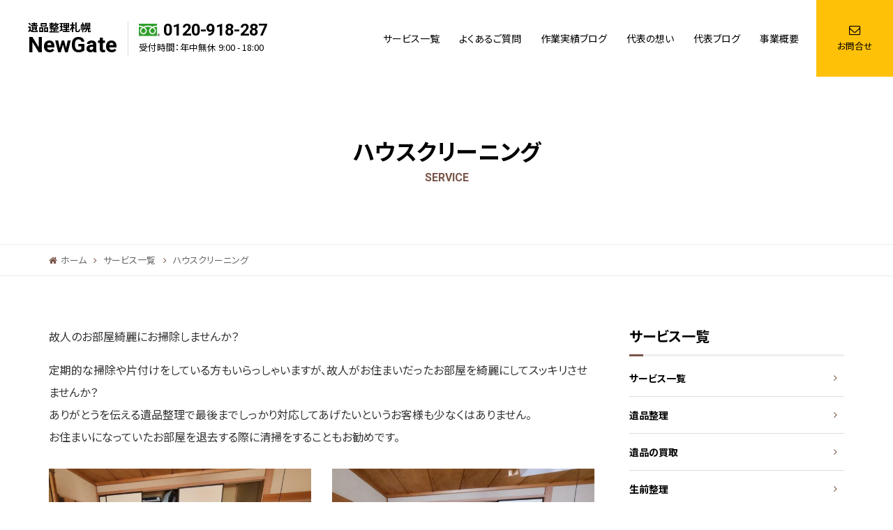

--- FILE ---
content_type: text/html; charset=UTF-8
request_url: https://sapporo-newgate.com/service/seisou/
body_size: 11811
content:

<!DOCTYPE html>
<html dir="ltr" lang="ja" prefix="og: https://ogp.me/ns#">
<head>
   <!-- 新サーバー -->
   <!-- Google tag (gtag.js) -->
   <script async src="https://www.googletagmanager.com/gtag/js?id=G-BELPZFFV55"></script>
   <script>
     window.dataLayer = window.dataLayer || [];
     function gtag(){dataLayer.push(arguments);}
     gtag('js', new Date());
   
     gtag('config', 'G-BELPZFFV55');
   </script>
    
   <meta charset="UTF-8">
   <meta name="viewport" content="width=device-width, initial-scale=1, shrink-to-fit=no">
   <link rel="shortcut icon" href="https://sapporo-newgate.com/wp/wp-content/themes/understrap-child/img/common/favicon.ico">
   <link rel="apple-touch-icon" sizes="180x180" href="https://sapporo-newgate.com/wp/wp-content/themes/understrap-child/img/common/apple-touch-icon-180x180.png">
   <link rel="icon" type="image/png" href="https://sapporo-newgate.com/wp/wp-content/themes/understrap-child/img/common/android-chrome-512x512.png">
   <link rel="profile" href="http://gmpg.org/xfn/11">
   
   <title>ハウスクリーニング - 札幌 遺品整理 NewGate｜遺品整理・孤独死現場清掃・特殊清掃</title>
	<style>img:is([sizes="auto" i], [sizes^="auto," i]) { contain-intrinsic-size: 3000px 1500px }</style>
	
		<!-- All in One SEO 4.5.2.1 - aioseo.com -->
		<meta name="description" content="故人のお部屋綺麗にお掃除しませんか？ 定期的な掃除や片付けをしている方もいらっしゃいますが、故人がお住まいだっ" />
		<meta name="robots" content="max-image-preview:large" />
		<link rel="canonical" href="https://sapporo-newgate.com/service/seisou/" />
		<meta name="generator" content="All in One SEO (AIOSEO) 4.5.2.1" />
		<meta property="og:locale" content="ja_JP" />
		<meta property="og:site_name" content="札幌 遺品整理 NewGate｜遺品整理・孤独死現場清掃・特殊清掃" />
		<meta property="og:type" content="article" />
		<meta property="og:title" content="ハウスクリーニング - 札幌 遺品整理 NewGate｜遺品整理・孤独死現場清掃・特殊清掃" />
		<meta property="og:description" content="故人のお部屋綺麗にお掃除しませんか？ 定期的な掃除や片付けをしている方もいらっしゃいますが、故人がお住まいだっ" />
		<meta property="og:url" content="https://sapporo-newgate.com/service/seisou/" />
		<meta property="article:published_time" content="2022-12-01T05:01:04+00:00" />
		<meta property="article:modified_time" content="2025-01-23T22:51:29+00:00" />
		<meta name="twitter:card" content="summary" />
		<meta name="twitter:title" content="ハウスクリーニング - 札幌 遺品整理 NewGate｜遺品整理・孤独死現場清掃・特殊清掃" />
		<meta name="twitter:description" content="故人のお部屋綺麗にお掃除しませんか？ 定期的な掃除や片付けをしている方もいらっしゃいますが、故人がお住まいだっ" />
		<script type="application/ld+json" class="aioseo-schema">
			{"@context":"https:\/\/schema.org","@graph":[{"@type":"BreadcrumbList","@id":"https:\/\/sapporo-newgate.com\/service\/seisou\/#breadcrumblist","itemListElement":[{"@type":"ListItem","@id":"https:\/\/sapporo-newgate.com\/#listItem","position":1,"name":"\u5bb6","item":"https:\/\/sapporo-newgate.com\/","nextItem":"https:\/\/sapporo-newgate.com\/service\/#listItem"},{"@type":"ListItem","@id":"https:\/\/sapporo-newgate.com\/service\/#listItem","position":2,"name":"\u30b5\u30fc\u30d3\u30b9\u4e00\u89a7","item":"https:\/\/sapporo-newgate.com\/service\/","nextItem":"https:\/\/sapporo-newgate.com\/service\/seisou\/#listItem","previousItem":"https:\/\/sapporo-newgate.com\/#listItem"},{"@type":"ListItem","@id":"https:\/\/sapporo-newgate.com\/service\/seisou\/#listItem","position":3,"name":"\u30cf\u30a6\u30b9\u30af\u30ea\u30fc\u30cb\u30f3\u30b0","previousItem":"https:\/\/sapporo-newgate.com\/service\/#listItem"}]},{"@type":"Organization","@id":"https:\/\/sapporo-newgate.com\/#organization","name":"\u672d\u5e4c\u907a\u54c1\u6574\u7406 New Gate","url":"https:\/\/sapporo-newgate.com\/"},{"@type":"WebPage","@id":"https:\/\/sapporo-newgate.com\/service\/seisou\/#webpage","url":"https:\/\/sapporo-newgate.com\/service\/seisou\/","name":"\u30cf\u30a6\u30b9\u30af\u30ea\u30fc\u30cb\u30f3\u30b0 - \u672d\u5e4c \u907a\u54c1\u6574\u7406 NewGate\uff5c\u907a\u54c1\u6574\u7406\u30fb\u5b64\u72ec\u6b7b\u73fe\u5834\u6e05\u6383\u30fb\u7279\u6b8a\u6e05\u6383","description":"\u6545\u4eba\u306e\u304a\u90e8\u5c4b\u7dba\u9e97\u306b\u304a\u6383\u9664\u3057\u307e\u305b\u3093\u304b\uff1f \u5b9a\u671f\u7684\u306a\u6383\u9664\u3084\u7247\u4ed8\u3051\u3092\u3057\u3066\u3044\u308b\u65b9\u3082\u3044\u3089\u3063\u3057\u3083\u3044\u307e\u3059\u304c\u3001\u6545\u4eba\u304c\u304a\u4f4f\u307e\u3044\u3060\u3063","inLanguage":"ja","isPartOf":{"@id":"https:\/\/sapporo-newgate.com\/#website"},"breadcrumb":{"@id":"https:\/\/sapporo-newgate.com\/service\/seisou\/#breadcrumblist"},"datePublished":"2022-12-01T05:01:04+09:00","dateModified":"2025-01-23T22:51:29+09:00"},{"@type":"WebSite","@id":"https:\/\/sapporo-newgate.com\/#website","url":"https:\/\/sapporo-newgate.com\/","name":"\u907a\u54c1\u6574\u7406\u672d\u5e4c New Gate","description":"\u672d\u5e4c\u907a\u54c1\u6574\u7406\u3000NewGate\u3067\u306f\u672d\u5e4c\u5e02\u5185\u3001\u8fd1\u90ca\u3067\u306e\u907a\u54c1\u6574\u7406\u306e\u3054\u5bfe\u5fdc\u3092\u884c\u3063\u3066\u304a\u308a\u307e\u3059\u3002\u907a\u54c1\u6574\u7406\u3060\u3051\u3067\u306f\u306a\u304f\u751f\u524d\u6574\u7406\u3001\u30b4\u30df\u5c4b\u6577\u5316\u3057\u3066\u3057\u307e\u3063\u305f\u6545\u4eba\u306e\u304a\u90e8\u5c4b\u306e\u304a\u7247\u4ed8\u3051\u3001\u5b64\u72ec\u6b7b\u3055\u308c\u3066\u3057\u307e\u3063\u305f\u304a\u90e8\u5c4b\u3067\u306e\u7279\u6b8a\u6e05\u6383\u3001\u30cf\u30a6\u30b9\u30af\u30ea\u30fc\u30cb\u30f3\u30b0\u307e\u3067\u3054\u5bfe\u5fdc\u53ef\u80fd\u3067\u3059\u3002\u307e\u305f\u4ed6\u793e\u69d8\u3067\u306f\u3054\u5bfe\u5fdc\u3057\u3066\u3044\u305f\u3060\u3051\u306a\u3044\u8cb4\u91cd\u54c1\u306e\u63a2\u7d22\u3001\u9078\u308a\u5206\u3051\u3082\u3054\u5bfe\u5fdc\u53ef\u80fd\u3067\u3059\u3002\u304a\u56f0\u308a\u306e\u969b\u306f\u672d\u5e4c\u907a\u54c1\u6574\u7406NewGate\u307e\u3067\u3054\u76f8\u8ac7\u304f\u3060\u3055\u3044\u3002","inLanguage":"ja","publisher":{"@id":"https:\/\/sapporo-newgate.com\/#organization"}}]}
		</script>
		<!-- All in One SEO -->

<link rel="alternate" type="application/rss+xml" title="札幌 遺品整理 NewGate｜遺品整理・孤独死現場清掃・特殊清掃 &raquo; フィード" href="https://sapporo-newgate.com/feed/" />
<link rel="alternate" type="application/rss+xml" title="札幌 遺品整理 NewGate｜遺品整理・孤独死現場清掃・特殊清掃 &raquo; コメントフィード" href="https://sapporo-newgate.com/comments/feed/" />
		<!-- This site uses the Google Analytics by MonsterInsights plugin v9.11.1 - Using Analytics tracking - https://www.monsterinsights.com/ -->
		<!-- Note: MonsterInsights is not currently configured on this site. The site owner needs to authenticate with Google Analytics in the MonsterInsights settings panel. -->
					<!-- No tracking code set -->
				<!-- / Google Analytics by MonsterInsights -->
		<script>
window._wpemojiSettings = {"baseUrl":"https:\/\/s.w.org\/images\/core\/emoji\/15.0.3\/72x72\/","ext":".png","svgUrl":"https:\/\/s.w.org\/images\/core\/emoji\/15.0.3\/svg\/","svgExt":".svg","source":{"concatemoji":"https:\/\/sapporo-newgate.com\/wp\/wp-includes\/js\/wp-emoji-release.min.js?ver=6.7.4"}};
/*! This file is auto-generated */
!function(i,n){var o,s,e;function c(e){try{var t={supportTests:e,timestamp:(new Date).valueOf()};sessionStorage.setItem(o,JSON.stringify(t))}catch(e){}}function p(e,t,n){e.clearRect(0,0,e.canvas.width,e.canvas.height),e.fillText(t,0,0);var t=new Uint32Array(e.getImageData(0,0,e.canvas.width,e.canvas.height).data),r=(e.clearRect(0,0,e.canvas.width,e.canvas.height),e.fillText(n,0,0),new Uint32Array(e.getImageData(0,0,e.canvas.width,e.canvas.height).data));return t.every(function(e,t){return e===r[t]})}function u(e,t,n){switch(t){case"flag":return n(e,"\ud83c\udff3\ufe0f\u200d\u26a7\ufe0f","\ud83c\udff3\ufe0f\u200b\u26a7\ufe0f")?!1:!n(e,"\ud83c\uddfa\ud83c\uddf3","\ud83c\uddfa\u200b\ud83c\uddf3")&&!n(e,"\ud83c\udff4\udb40\udc67\udb40\udc62\udb40\udc65\udb40\udc6e\udb40\udc67\udb40\udc7f","\ud83c\udff4\u200b\udb40\udc67\u200b\udb40\udc62\u200b\udb40\udc65\u200b\udb40\udc6e\u200b\udb40\udc67\u200b\udb40\udc7f");case"emoji":return!n(e,"\ud83d\udc26\u200d\u2b1b","\ud83d\udc26\u200b\u2b1b")}return!1}function f(e,t,n){var r="undefined"!=typeof WorkerGlobalScope&&self instanceof WorkerGlobalScope?new OffscreenCanvas(300,150):i.createElement("canvas"),a=r.getContext("2d",{willReadFrequently:!0}),o=(a.textBaseline="top",a.font="600 32px Arial",{});return e.forEach(function(e){o[e]=t(a,e,n)}),o}function t(e){var t=i.createElement("script");t.src=e,t.defer=!0,i.head.appendChild(t)}"undefined"!=typeof Promise&&(o="wpEmojiSettingsSupports",s=["flag","emoji"],n.supports={everything:!0,everythingExceptFlag:!0},e=new Promise(function(e){i.addEventListener("DOMContentLoaded",e,{once:!0})}),new Promise(function(t){var n=function(){try{var e=JSON.parse(sessionStorage.getItem(o));if("object"==typeof e&&"number"==typeof e.timestamp&&(new Date).valueOf()<e.timestamp+604800&&"object"==typeof e.supportTests)return e.supportTests}catch(e){}return null}();if(!n){if("undefined"!=typeof Worker&&"undefined"!=typeof OffscreenCanvas&&"undefined"!=typeof URL&&URL.createObjectURL&&"undefined"!=typeof Blob)try{var e="postMessage("+f.toString()+"("+[JSON.stringify(s),u.toString(),p.toString()].join(",")+"));",r=new Blob([e],{type:"text/javascript"}),a=new Worker(URL.createObjectURL(r),{name:"wpTestEmojiSupports"});return void(a.onmessage=function(e){c(n=e.data),a.terminate(),t(n)})}catch(e){}c(n=f(s,u,p))}t(n)}).then(function(e){for(var t in e)n.supports[t]=e[t],n.supports.everything=n.supports.everything&&n.supports[t],"flag"!==t&&(n.supports.everythingExceptFlag=n.supports.everythingExceptFlag&&n.supports[t]);n.supports.everythingExceptFlag=n.supports.everythingExceptFlag&&!n.supports.flag,n.DOMReady=!1,n.readyCallback=function(){n.DOMReady=!0}}).then(function(){return e}).then(function(){var e;n.supports.everything||(n.readyCallback(),(e=n.source||{}).concatemoji?t(e.concatemoji):e.wpemoji&&e.twemoji&&(t(e.twemoji),t(e.wpemoji)))}))}((window,document),window._wpemojiSettings);
</script>
<style id='wp-emoji-styles-inline-css'>

	img.wp-smiley, img.emoji {
		display: inline !important;
		border: none !important;
		box-shadow: none !important;
		height: 1em !important;
		width: 1em !important;
		margin: 0 0.07em !important;
		vertical-align: -0.1em !important;
		background: none !important;
		padding: 0 !important;
	}
</style>
<link rel='stylesheet' id='wp-block-library-css' href='https://sapporo-newgate.com/wp/wp-includes/css/dist/block-library/style.min.css?ver=6.7.4' media='all' />
<style id='classic-theme-styles-inline-css'>
/*! This file is auto-generated */
.wp-block-button__link{color:#fff;background-color:#32373c;border-radius:9999px;box-shadow:none;text-decoration:none;padding:calc(.667em + 2px) calc(1.333em + 2px);font-size:1.125em}.wp-block-file__button{background:#32373c;color:#fff;text-decoration:none}
</style>
<style id='global-styles-inline-css'>
:root{--wp--preset--aspect-ratio--square: 1;--wp--preset--aspect-ratio--4-3: 4/3;--wp--preset--aspect-ratio--3-4: 3/4;--wp--preset--aspect-ratio--3-2: 3/2;--wp--preset--aspect-ratio--2-3: 2/3;--wp--preset--aspect-ratio--16-9: 16/9;--wp--preset--aspect-ratio--9-16: 9/16;--wp--preset--color--black: #000000;--wp--preset--color--cyan-bluish-gray: #abb8c3;--wp--preset--color--white: #fff;--wp--preset--color--pale-pink: #f78da7;--wp--preset--color--vivid-red: #cf2e2e;--wp--preset--color--luminous-vivid-orange: #ff6900;--wp--preset--color--luminous-vivid-amber: #fcb900;--wp--preset--color--light-green-cyan: #7bdcb5;--wp--preset--color--vivid-green-cyan: #00d084;--wp--preset--color--pale-cyan-blue: #8ed1fc;--wp--preset--color--vivid-cyan-blue: #0693e3;--wp--preset--color--vivid-purple: #9b51e0;--wp--preset--color--blue: #0d6efd;--wp--preset--color--indigo: #6610f2;--wp--preset--color--purple: #5533ff;--wp--preset--color--pink: #d63384;--wp--preset--color--red: #dc3545;--wp--preset--color--orange: #fd7e14;--wp--preset--color--yellow: #ffc107;--wp--preset--color--green: #198754;--wp--preset--color--teal: #20c997;--wp--preset--color--cyan: #0dcaf0;--wp--preset--color--gray: #6c757d;--wp--preset--color--gray-dark: #343a40;--wp--preset--gradient--vivid-cyan-blue-to-vivid-purple: linear-gradient(135deg,rgba(6,147,227,1) 0%,rgb(155,81,224) 100%);--wp--preset--gradient--light-green-cyan-to-vivid-green-cyan: linear-gradient(135deg,rgb(122,220,180) 0%,rgb(0,208,130) 100%);--wp--preset--gradient--luminous-vivid-amber-to-luminous-vivid-orange: linear-gradient(135deg,rgba(252,185,0,1) 0%,rgba(255,105,0,1) 100%);--wp--preset--gradient--luminous-vivid-orange-to-vivid-red: linear-gradient(135deg,rgba(255,105,0,1) 0%,rgb(207,46,46) 100%);--wp--preset--gradient--very-light-gray-to-cyan-bluish-gray: linear-gradient(135deg,rgb(238,238,238) 0%,rgb(169,184,195) 100%);--wp--preset--gradient--cool-to-warm-spectrum: linear-gradient(135deg,rgb(74,234,220) 0%,rgb(151,120,209) 20%,rgb(207,42,186) 40%,rgb(238,44,130) 60%,rgb(251,105,98) 80%,rgb(254,248,76) 100%);--wp--preset--gradient--blush-light-purple: linear-gradient(135deg,rgb(255,206,236) 0%,rgb(152,150,240) 100%);--wp--preset--gradient--blush-bordeaux: linear-gradient(135deg,rgb(254,205,165) 0%,rgb(254,45,45) 50%,rgb(107,0,62) 100%);--wp--preset--gradient--luminous-dusk: linear-gradient(135deg,rgb(255,203,112) 0%,rgb(199,81,192) 50%,rgb(65,88,208) 100%);--wp--preset--gradient--pale-ocean: linear-gradient(135deg,rgb(255,245,203) 0%,rgb(182,227,212) 50%,rgb(51,167,181) 100%);--wp--preset--gradient--electric-grass: linear-gradient(135deg,rgb(202,248,128) 0%,rgb(113,206,126) 100%);--wp--preset--gradient--midnight: linear-gradient(135deg,rgb(2,3,129) 0%,rgb(40,116,252) 100%);--wp--preset--font-size--small: 13px;--wp--preset--font-size--medium: 20px;--wp--preset--font-size--large: 36px;--wp--preset--font-size--x-large: 42px;--wp--preset--spacing--20: 0.44rem;--wp--preset--spacing--30: 0.67rem;--wp--preset--spacing--40: 1rem;--wp--preset--spacing--50: 1.5rem;--wp--preset--spacing--60: 2.25rem;--wp--preset--spacing--70: 3.38rem;--wp--preset--spacing--80: 5.06rem;--wp--preset--shadow--natural: 6px 6px 9px rgba(0, 0, 0, 0.2);--wp--preset--shadow--deep: 12px 12px 50px rgba(0, 0, 0, 0.4);--wp--preset--shadow--sharp: 6px 6px 0px rgba(0, 0, 0, 0.2);--wp--preset--shadow--outlined: 6px 6px 0px -3px rgba(255, 255, 255, 1), 6px 6px rgba(0, 0, 0, 1);--wp--preset--shadow--crisp: 6px 6px 0px rgba(0, 0, 0, 1);}:where(.is-layout-flex){gap: 0.5em;}:where(.is-layout-grid){gap: 0.5em;}body .is-layout-flex{display: flex;}.is-layout-flex{flex-wrap: wrap;align-items: center;}.is-layout-flex > :is(*, div){margin: 0;}body .is-layout-grid{display: grid;}.is-layout-grid > :is(*, div){margin: 0;}:where(.wp-block-columns.is-layout-flex){gap: 2em;}:where(.wp-block-columns.is-layout-grid){gap: 2em;}:where(.wp-block-post-template.is-layout-flex){gap: 1.25em;}:where(.wp-block-post-template.is-layout-grid){gap: 1.25em;}.has-black-color{color: var(--wp--preset--color--black) !important;}.has-cyan-bluish-gray-color{color: var(--wp--preset--color--cyan-bluish-gray) !important;}.has-white-color{color: var(--wp--preset--color--white) !important;}.has-pale-pink-color{color: var(--wp--preset--color--pale-pink) !important;}.has-vivid-red-color{color: var(--wp--preset--color--vivid-red) !important;}.has-luminous-vivid-orange-color{color: var(--wp--preset--color--luminous-vivid-orange) !important;}.has-luminous-vivid-amber-color{color: var(--wp--preset--color--luminous-vivid-amber) !important;}.has-light-green-cyan-color{color: var(--wp--preset--color--light-green-cyan) !important;}.has-vivid-green-cyan-color{color: var(--wp--preset--color--vivid-green-cyan) !important;}.has-pale-cyan-blue-color{color: var(--wp--preset--color--pale-cyan-blue) !important;}.has-vivid-cyan-blue-color{color: var(--wp--preset--color--vivid-cyan-blue) !important;}.has-vivid-purple-color{color: var(--wp--preset--color--vivid-purple) !important;}.has-black-background-color{background-color: var(--wp--preset--color--black) !important;}.has-cyan-bluish-gray-background-color{background-color: var(--wp--preset--color--cyan-bluish-gray) !important;}.has-white-background-color{background-color: var(--wp--preset--color--white) !important;}.has-pale-pink-background-color{background-color: var(--wp--preset--color--pale-pink) !important;}.has-vivid-red-background-color{background-color: var(--wp--preset--color--vivid-red) !important;}.has-luminous-vivid-orange-background-color{background-color: var(--wp--preset--color--luminous-vivid-orange) !important;}.has-luminous-vivid-amber-background-color{background-color: var(--wp--preset--color--luminous-vivid-amber) !important;}.has-light-green-cyan-background-color{background-color: var(--wp--preset--color--light-green-cyan) !important;}.has-vivid-green-cyan-background-color{background-color: var(--wp--preset--color--vivid-green-cyan) !important;}.has-pale-cyan-blue-background-color{background-color: var(--wp--preset--color--pale-cyan-blue) !important;}.has-vivid-cyan-blue-background-color{background-color: var(--wp--preset--color--vivid-cyan-blue) !important;}.has-vivid-purple-background-color{background-color: var(--wp--preset--color--vivid-purple) !important;}.has-black-border-color{border-color: var(--wp--preset--color--black) !important;}.has-cyan-bluish-gray-border-color{border-color: var(--wp--preset--color--cyan-bluish-gray) !important;}.has-white-border-color{border-color: var(--wp--preset--color--white) !important;}.has-pale-pink-border-color{border-color: var(--wp--preset--color--pale-pink) !important;}.has-vivid-red-border-color{border-color: var(--wp--preset--color--vivid-red) !important;}.has-luminous-vivid-orange-border-color{border-color: var(--wp--preset--color--luminous-vivid-orange) !important;}.has-luminous-vivid-amber-border-color{border-color: var(--wp--preset--color--luminous-vivid-amber) !important;}.has-light-green-cyan-border-color{border-color: var(--wp--preset--color--light-green-cyan) !important;}.has-vivid-green-cyan-border-color{border-color: var(--wp--preset--color--vivid-green-cyan) !important;}.has-pale-cyan-blue-border-color{border-color: var(--wp--preset--color--pale-cyan-blue) !important;}.has-vivid-cyan-blue-border-color{border-color: var(--wp--preset--color--vivid-cyan-blue) !important;}.has-vivid-purple-border-color{border-color: var(--wp--preset--color--vivid-purple) !important;}.has-vivid-cyan-blue-to-vivid-purple-gradient-background{background: var(--wp--preset--gradient--vivid-cyan-blue-to-vivid-purple) !important;}.has-light-green-cyan-to-vivid-green-cyan-gradient-background{background: var(--wp--preset--gradient--light-green-cyan-to-vivid-green-cyan) !important;}.has-luminous-vivid-amber-to-luminous-vivid-orange-gradient-background{background: var(--wp--preset--gradient--luminous-vivid-amber-to-luminous-vivid-orange) !important;}.has-luminous-vivid-orange-to-vivid-red-gradient-background{background: var(--wp--preset--gradient--luminous-vivid-orange-to-vivid-red) !important;}.has-very-light-gray-to-cyan-bluish-gray-gradient-background{background: var(--wp--preset--gradient--very-light-gray-to-cyan-bluish-gray) !important;}.has-cool-to-warm-spectrum-gradient-background{background: var(--wp--preset--gradient--cool-to-warm-spectrum) !important;}.has-blush-light-purple-gradient-background{background: var(--wp--preset--gradient--blush-light-purple) !important;}.has-blush-bordeaux-gradient-background{background: var(--wp--preset--gradient--blush-bordeaux) !important;}.has-luminous-dusk-gradient-background{background: var(--wp--preset--gradient--luminous-dusk) !important;}.has-pale-ocean-gradient-background{background: var(--wp--preset--gradient--pale-ocean) !important;}.has-electric-grass-gradient-background{background: var(--wp--preset--gradient--electric-grass) !important;}.has-midnight-gradient-background{background: var(--wp--preset--gradient--midnight) !important;}.has-small-font-size{font-size: var(--wp--preset--font-size--small) !important;}.has-medium-font-size{font-size: var(--wp--preset--font-size--medium) !important;}.has-large-font-size{font-size: var(--wp--preset--font-size--large) !important;}.has-x-large-font-size{font-size: var(--wp--preset--font-size--x-large) !important;}
:where(.wp-block-post-template.is-layout-flex){gap: 1.25em;}:where(.wp-block-post-template.is-layout-grid){gap: 1.25em;}
:where(.wp-block-columns.is-layout-flex){gap: 2em;}:where(.wp-block-columns.is-layout-grid){gap: 2em;}
:root :where(.wp-block-pullquote){font-size: 1.5em;line-height: 1.6;}
</style>
<link rel='stylesheet' id='parent-style-css' href='https://sapporo-newgate.com/wp/wp-content/themes/understrap/style.css?ver=6.7.4' media='all' />
<link rel='stylesheet' id='child-style-css' href='https://sapporo-newgate.com/wp/wp-content/themes/understrap-child/style.css?ver=6.7.4' media='all' />
<link rel='stylesheet' id='understrap-styles-css' href='https://sapporo-newgate.com/wp/wp-content/themes/understrap/css/theme-bootstrap4.min.css?ver=.1669867991' media='all' />
<script src="https://sapporo-newgate.com/wp/wp-includes/js/jquery/jquery.min.js?ver=3.7.1" id="jquery-core-js"></script>
<script src="https://sapporo-newgate.com/wp/wp-includes/js/jquery/jquery-migrate.min.js?ver=3.4.1" id="jquery-migrate-js"></script>
<link rel="https://api.w.org/" href="https://sapporo-newgate.com/wp-json/" /><link rel="alternate" title="JSON" type="application/json" href="https://sapporo-newgate.com/wp-json/wp/v2/pages/16" /><link rel="EditURI" type="application/rsd+xml" title="RSD" href="https://sapporo-newgate.com/wp/xmlrpc.php?rsd" />
<meta name="generator" content="WordPress 6.7.4" />
<link rel='shortlink' href='https://sapporo-newgate.com/?p=16' />
<link rel="alternate" title="oEmbed (JSON)" type="application/json+oembed" href="https://sapporo-newgate.com/wp-json/oembed/1.0/embed?url=https%3A%2F%2Fsapporo-newgate.com%2Fservice%2Fseisou%2F" />
<link rel="alternate" title="oEmbed (XML)" type="text/xml+oembed" href="https://sapporo-newgate.com/wp-json/oembed/1.0/embed?url=https%3A%2F%2Fsapporo-newgate.com%2Fservice%2Fseisou%2F&#038;format=xml" />

<meta name="format-detection" content="telephone=no">

<!-- fonts -->
<link rel="preconnect" href="https://fonts.googleapis.com">
<link rel="preconnect" href="https://fonts.gstatic.com" crossorigin>
<link href="https://fonts.googleapis.com/css2?family=Noto+Sans+JP:wght@400;700&family=Roboto:wght@700&display=swap" rel="stylesheet">

<!-- css -->
<link rel="stylesheet" href="https://sapporo-newgate.com/wp/wp-content/themes/understrap-child/css/common.css?202304" />
<link rel="stylesheet" href="https://sapporo-newgate.com/wp/wp-content/themes/understrap-child/css/lowerpage.css?202404" />
<link rel="stylesheet" href="https://sapporo-newgate.com/wp/wp-content/themes/understrap-child/css/cms.css" />
<meta name="mobile-web-app-capable" content="yes">
<meta name="apple-mobile-web-app-capable" content="yes">
<meta name="apple-mobile-web-app-title" content="札幌 遺品整理 NewGate｜遺品整理・孤独死現場清掃・特殊清掃 - 札幌遺品整理　NewGateでは札幌市内、近郊での遺品整理のご対応を行っております。遺品整理だけではなく生前整理、ゴミ屋敷化してしまった故人のお部屋のお片付け、孤独死されてしまったお部屋での特殊清掃、ハウスクリーニングまでご対応可能です。また他社様ではご対応していただけない貴重品の探索、選り分けもご対応可能です。お困りの際は札幌遺品整理NewGateまでご相談ください。">
    
</head>

<body class="page-template page-template-templates page-template-fixed-page page-template-templatesfixed-page-php page page-id-16 page-child parent-pageid-7 wp-embed-responsive understrap-has-sidebar" itemscope itemtype="http://schema.org/WebSite">
<div class="site" id="page">
        <header class="header">
	<div class="wrap">
		<div class="sitename">
			<a href="https://sapporo-newgate.com/">
								<div>
					<dl>
						<dt>遺品整理札幌</dt>
						<dd class="en">NewGate</dd>
					</dl>
				</div>
							</a>
			<a href="tel:0120918287">
				<dl>
					<dt class="en">0120-918-287</dt>
					<dd>受付時間：年中無休 9:00 - 18:00</dd>
				</dl>
			</a>
		</div>
		<nav class="nav-wrap">
			<div class="global-nav">
				<div class="menu-globalnavi-container"><ul id="menu-globalnavi" class="menu"><li id="menu-item-18" class="menu-item menu-item-type-post_type menu-item-object-page current-page-ancestor current-menu-ancestor current-menu-parent current-page-parent current_page_parent current_page_ancestor menu-item-has-children menu-item-18"><a href="https://sapporo-newgate.com/service/">サービス一覧</a>
<ul class="sub-menu">
	<li id="menu-item-22" class="menu-item menu-item-type-post_type menu-item-object-page menu-item-22"><a href="https://sapporo-newgate.com/service/ihinseiri/">遺品整理</a></li>
	<li id="menu-item-21" class="menu-item menu-item-type-post_type menu-item-object-page menu-item-21"><a href="https://sapporo-newgate.com/service/ihinkaitori/">遺品の買取</a></li>
	<li id="menu-item-20" class="menu-item menu-item-type-post_type menu-item-object-page menu-item-20"><a href="https://sapporo-newgate.com/service/seizenseiri/">生前整理</a></li>
	<li id="menu-item-19" class="menu-item menu-item-type-post_type menu-item-object-page current-menu-item page_item page-item-16 current_page_item menu-item-19"><a href="https://sapporo-newgate.com/service/seisou/" aria-current="page">ハウスクリーニング</a></li>
	<li id="menu-item-92" class="menu-item menu-item-type-post_type menu-item-object-page menu-item-92"><a href="https://sapporo-newgate.com/service/welfare-support/">生活保護受給者様サポート【家財搬出作業】</a></li>
	<li id="menu-item-761" class="menu-item menu-item-type-post_type menu-item-object-page menu-item-761"><a href="https://sapporo-newgate.com/service/cleaning-items/">お引っ越し前（退去前）の片付け</a></li>
	<li id="menu-item-759" class="menu-item menu-item-type-post_type menu-item-object-page menu-item-759"><a href="https://sapporo-newgate.com/service/facility-cleaning/">施設でのお片付け</a></li>
	<li id="menu-item-760" class="menu-item menu-item-type-post_type menu-item-object-page menu-item-760"><a href="https://sapporo-newgate.com/service/dying-alone/">孤独死現場での家財整理</a></li>
</ul>
</li>
<li id="menu-item-34" class="menu-item menu-item-type-post_type menu-item-object-page menu-item-34"><a href="https://sapporo-newgate.com/faq/">よくあるご質問</a></li>
<li id="menu-item-31" class="menu-item menu-item-type-post_type menu-item-object-page menu-item-31"><a href="https://sapporo-newgate.com/works/">作業実績ブログ</a></li>
<li id="menu-item-33" class="menu-item menu-item-type-post_type menu-item-object-page menu-item-33"><a href="https://sapporo-newgate.com/greeting/">代表の想い</a></li>
<li id="menu-item-1229" class="menu-item menu-item-type-custom menu-item-object-custom menu-item-1229"><a href="https://sapporo-newgate.com/blog/">代表ブログ</a></li>
<li id="menu-item-32" class="menu-item menu-item-type-post_type menu-item-object-page menu-item-32"><a href="https://sapporo-newgate.com/profile/">事業概要</a></li>
</ul></div>			</div>
			<a href="https://sapporo-newgate.com/contact/" class="contact">
				<dl>
					<dt><i class="fa fa-envelope-o" aria-hidden="true"></i></dt>
					<dd>お問合せ</dd>
				</dl>
			</a>
		</nav>
		<button class="hamburger"">
			<span class="navbar-toggler-icon"></span>
		</button>
	</div>
</header>
<nav class="sp-nav">
	<div class="nav-wrap">
		<div class="menu-globalnavi-container"><ul id="menu-globalnavi-1" class="menu"><li class="menu-item menu-item-type-post_type menu-item-object-page current-page-ancestor current-menu-ancestor current-menu-parent current-page-parent current_page_parent current_page_ancestor menu-item-has-children menu-item-18"><a href="https://sapporo-newgate.com/service/">サービス一覧</a>
<ul class="sub-menu">
	<li class="menu-item menu-item-type-post_type menu-item-object-page menu-item-22"><a href="https://sapporo-newgate.com/service/ihinseiri/">遺品整理</a></li>
	<li class="menu-item menu-item-type-post_type menu-item-object-page menu-item-21"><a href="https://sapporo-newgate.com/service/ihinkaitori/">遺品の買取</a></li>
	<li class="menu-item menu-item-type-post_type menu-item-object-page menu-item-20"><a href="https://sapporo-newgate.com/service/seizenseiri/">生前整理</a></li>
	<li class="menu-item menu-item-type-post_type menu-item-object-page current-menu-item page_item page-item-16 current_page_item menu-item-19"><a href="https://sapporo-newgate.com/service/seisou/" aria-current="page">ハウスクリーニング</a></li>
	<li class="menu-item menu-item-type-post_type menu-item-object-page menu-item-92"><a href="https://sapporo-newgate.com/service/welfare-support/">生活保護受給者様サポート【家財搬出作業】</a></li>
	<li class="menu-item menu-item-type-post_type menu-item-object-page menu-item-761"><a href="https://sapporo-newgate.com/service/cleaning-items/">お引っ越し前（退去前）の片付け</a></li>
	<li class="menu-item menu-item-type-post_type menu-item-object-page menu-item-759"><a href="https://sapporo-newgate.com/service/facility-cleaning/">施設でのお片付け</a></li>
	<li class="menu-item menu-item-type-post_type menu-item-object-page menu-item-760"><a href="https://sapporo-newgate.com/service/dying-alone/">孤独死現場での家財整理</a></li>
</ul>
</li>
<li class="menu-item menu-item-type-post_type menu-item-object-page menu-item-34"><a href="https://sapporo-newgate.com/faq/">よくあるご質問</a></li>
<li class="menu-item menu-item-type-post_type menu-item-object-page menu-item-31"><a href="https://sapporo-newgate.com/works/">作業実績ブログ</a></li>
<li class="menu-item menu-item-type-post_type menu-item-object-page menu-item-33"><a href="https://sapporo-newgate.com/greeting/">代表の想い</a></li>
<li class="menu-item menu-item-type-custom menu-item-object-custom menu-item-1229"><a href="https://sapporo-newgate.com/blog/">代表ブログ</a></li>
<li class="menu-item menu-item-type-post_type menu-item-object-page menu-item-32"><a href="https://sapporo-newgate.com/profile/">事業概要</a></li>
</ul></div>	</div>
	<a href="https://sapporo-newgate.com/contact/" class="contact"><i class="fa fa-envelope-o" aria-hidden="true"></i> お問合せ</a>
</nav>    <div class="lower-page fixed-page seisou-page">
	
	<main role="main">
		<article>
			
			<div class="page-header">
				<div class="container">
					<div class="title-wrap">
						<dl>
							<dt><h1 class="page-title">ハウスクリーニング</h1></dt>
															<dd class="en">SERVICE</dd>
													</dl>
					</div>
				</div>
			</div>
			
			<div class="breadcrumb-wrap">
				<div class="container">
					<div id="breadcrumb"><ol><li class="home"><a href="https://sapporo-newgate.com/"><span>ホーム</span></a></li><li><a href="https://sapporo-newgate.com/service/"><span>サービス一覧</span></a></li><li><span>ハウスクリーニング</span></li></ol></div>				</div>
			</div>
			
			<div class="page-content">
				<div class="container">
					<div class="row-wrap">
						<div class="col-main">
							<p>故人のお部屋綺麗にお掃除しませんか？</p>
<p>定期的な掃除や片付けをしている方もいらっしゃいますが、故人がお住まいだったお部屋を綺麗にしてスッキリさせませんか？<br />
ありがとうを伝える遺品整理で最後までしっかり対応してあげたいというお客様も少なくはありません。<br />
お住まいになっていたお部屋を退去する際に清掃をすることもお勧めです。</p>
<div class="row row-img">
<div class="col-md-6"><img decoding="async" src="/img/seisou/seisou-01.jpg" /></div>
<div class="col-md-6"><img decoding="async" src="/img/seisou/seisou-02.jpg" /></div>
</div>
<h2 class="h2">故人との思い出はそのままに、お部屋は綺麗に</h2>
<p>長年の経験により知識をつけたスタッフが在職しております。<br />
清掃には思いやりと知識が必要です。<br />
知識がなくては汚れの落とし方もわかりません。<br />
簡単な清掃からなかなか落としきれない汚れの清掃まで全て行っております。<br />
自身では落としきれない油汚れ・臭いの元となる汚れなどの除去が可能です。</p>
<h3 class="h3">トイレ清掃</h3>
<p>トイレの清掃を怠ったご自宅のトイレは黄ばみ、尿石で大変なことになっております。<br />
毎日使う分定期的に清掃をしなくてはならない部分です。<br />
便器の黄ばみというのはなかなか落としきれないものもございます。<br />
そんな時はご相談ください。</p>
<h3 class="h3">お風呂場の清掃</h3>
<p>お風呂場の清掃もトイレ同様、定期的な清掃が必要です。<br />
水を使用する場所の清掃を怠ると、水垢やカビの発生にも繋がります。<br />
カビは増殖し、人間の体内に入ることもあります。<br />
未然に防ぐには清掃を行わなければなりませんが、清掃方法がわからない、長年放置し、自分では落とせない汚れの場合はご相談ください。</p>
<h3 class="h3">換気扇や水まわりの清掃</h3>
<ul>
<li>ご自身でされるのが大変な作業。</li>
<li>換気扇やキッチンの清掃です。</li>
<li>換気扇は油を吸うので清掃が大変。</li>
<li>シンクも水垢や汚れが溜まっている。</li>
<li>ガスコンロの焦げや油汚れを落としたい。</li>
</ul>
<p>そんなお客様の『面倒』を清掃いたします。</p>
<h2 class="h2">ハウスクリーニングのよくあるご質問</h2>
<ul>
<li>犬や猫などのペット臭がすごい</li>
<li>掃除を怠ってしまい床にゴミがくっついている</li>
<li>臭いが取れない</li>
<li>タバコの臭い</li>
<li>ガスコンロや換気扇などのなかなか落ちない油汚れや焦げ</li>
</ul>
<p>このように人それぞれお困りごとが異なりますが、お住まいになっている以上たくさんの悩みが出てきます。<br />
当店ではこのようなハウスクリーニングにもプロの手で、ご自身では出来なかったことも行います！</p>
<h2 class="h2">換気扇などの洗浄もお任せください！</h2>
<p>水回りの清掃以外にも大変なのは換気扇の洗浄！<br />
定期的に清掃を行わなければ内部から汚れた油などがキッチン回りに滴り落ちることも。<br />
長く使用しているとこれ！！油まみれでひどいことに。</p>
<p>隙間に汚れが溜まっていて滴り落ちる原因にもなっております。<br />
蓋くらいなら簡単に取り外し洗うことも可能ですが油汚れは落とすのも大変です。<br />
水につけていたりお湯をかけても取れることはないでしょう。<br />
そんなお困りお任せください！<br />
落ちづらい汚れには高圧洗浄機による作業も対応しております。</p>
<div class="row row-img">
<div class="col-md-6"><img decoding="async" src="/img/seisou/seisou-03.jpg" /></div>
<div class="col-md-6"><img decoding="async" src="/img/seisou/seisou-04.jpg" /></div>
</div>
<h2 class="h2">料金表</h2>
<div class="table-wrap">
<table class="basic-table">
<thead>
<tr>
<th>作業の種類</th>
<th>料金</th>
<th>単位</th>
</tr>
</thead>
<tbody>
<tr>
<th>簡易水回り清掃（キッチン、トイレ、お風呂一式）</th>
<td>15,000円〜</td>
<td>1LDK</td>
</tr>
<tr>
<th>簡易清掃</th>
<td>4,000円〜</td>
<td>1名1時間</td>
</tr>
</tbody>
</table>
</div>
						</div>
						<div class="col-side">
							<div class="sidebar">
								<div class="widget widget_categories"><h3 class="widget-title">サービス一覧</h3><ul><li><a href="https://sapporo-newgate.com/service/">サービス一覧</a></li><li class="page_item page-item-10"><a href="https://sapporo-newgate.com/service/ihinseiri/">遺品整理</a></li>
<li class="page_item page-item-12"><a href="https://sapporo-newgate.com/service/ihinkaitori/">遺品の買取</a></li>
<li class="page_item page-item-14"><a href="https://sapporo-newgate.com/service/seizenseiri/">生前整理</a></li>
<li class="page_item page-item-16 current_page_item"><a href="https://sapporo-newgate.com/service/seisou/" aria-current="page">ハウスクリーニング</a></li>
<li class="page_item page-item-87"><a href="https://sapporo-newgate.com/service/welfare-support/">生活保護受給者様サポート【家財搬出作業】</a></li>
<li class="page_item page-item-745"><a href="https://sapporo-newgate.com/service/cleaning-items/">お引っ越し前（退去前）の片付け</a></li>
<li class="page_item page-item-749"><a href="https://sapporo-newgate.com/service/facility-cleaning/">施設でのお片付け</a></li>
<li class="page_item page-item-752"><a href="https://sapporo-newgate.com/service/dying-alone/">孤独死現場での家財整理</a></li>
</ul></div>								<div class="row">
	<div class="col-12">
		<div class="widget contact">
			<h3 class="title">お問合せ</h3>
			<dl>
				<dt>お電話でのお問合せ（通話無料）</dt>
				<dd>
					<a href="tel:0120918287" class="en"><span>0120-918-287</span></a>
					<p>受付時間：年中無休 9:00 - 18:00</p>
				</dd>
			</dl>
			<dl>
				<dt>フォームでのお問合せ</dt>
				<dd>
					<a href="https://sapporo-newgate.com/contact/"><i class="fa fa-envelope-o" aria-hidden="true"></i>お問合せフォーム</a>
				</dd>
			</dl>
		</div>
		<div class="shoko-wrap">
			<a href="http://www.sapporo-cci.or.jp" target="_blank"><img src="http://www.sapporo-cci.or.jp/content/img/member/outline/banner_m200_66.gif" alt="札幌商工会議所" width="200" height="66" border="0" /></a>
		</div>
		<p style="margin: 10px 0 50px 0;">商工会議所登録企業による明朗会計をお約束いたします。</p>
	</div>
	<div class="col-md-6 col-lg-12">
		<div class="widget">
			<h3 class="widget-title">クレジットカード決済対応</h3>
			<div class="img-wrap">
				<img src="https://sapporo-newgate.com/img/common/card.jpg">
			</div>
			<p>お支払いに便利な、クレジットカード決済がご利用いただけます。</p>
		</div>
	</div>
	<div class="col-md-6 col-lg-12">
		<div class="widget">
			<h3 class="widget-title">PayPay決済対応</h3>
			<div class="img-wrap">
				<img src="https://sapporo-newgate.com/img/common/paypay.jpg">
			</div>
			<p>クレジットカード決済、QRコード決済がご利用いただけます。</p>
		</div>
	</div>
	<div class="col-md-6 col-lg-12">
		<div class="widget">
			<h3 class="widget-title">遺品整理士による遺品整理</h3>
			<div class="img-wrap">
				<img src="https://sapporo-newgate.com/img/common/bnr-pro-seiri.png">
			</div>
			<p>当社ではプロの遺品整理士による遺品整理を行っております。<br>
				遺品整理でお困りの際は、安心かつ丁寧なプロの遺品整理士にお任せください。</p>
		</div>
	</div>
	<div class="col-md-6 col-lg-12">
		<div class="widget">
			<h3 class="widget-title">LINE公式アカウント</h3>
			<div class="line-wrap">
				<img src="/img/common/bnr-line.jpg">
			</div>
		</div>
	</div>
</div>							</div>
						</div>
					</div>
				</div>
			</div>
			
		</article>
	</main>
	
</div>
  

<footer>
	<div class="footer">
		<div class="container">
			<div class="row">
				<div class="col-md-12 col-lg-4">
					<h2 class="h2">サービス対応エリア</h2>
					<p>札幌市内全域、その他近郊での作業でもお伺いいたします。</p>
					<h3 class="h3">札幌市内</h3>
					<div class="area">
						<ul>
							<li>中央区</li>
							<li>北区</li>
							<li>東区</li>
							<li>西区</li>
							<li>南区</li>
							<li>清田区</li>
							<li>豊平区</li>
							<li>白石区</li>
							<li>厚別区</li>
							<li>手稲区</li>
						</ul>
					</div>
					<h3 class="h3">札幌市近郊</h3>
					<div class="area">
						<ul>
							<li>石狩市</li>
							<li>江別市</li>
							<li>恵庭市</li>
							<li>千歳市</li>
							<li>小樽市</li>
							<li>北広島市</li>
						</ul>
					</div>
					<p>その他近郊もお伺いいたします！</p>
										<div class="facebook">
						<div id="fb-root"></div>
						<script async defer crossorigin="anonymous" src="https://connect.facebook.net/ja_JP/sdk.js#xfbml=1&version=v16.0&appId=492631867573620&autoLogAppEvents=1" nonce="kLFl7sDX"></script>
						<div class="fb-page" data-href="https://www.facebook.com/profile.php?id=100088890699446" data-tabs="" data-width="500" data-height="" data-small-header="true" data-adapt-container-width="true" data-hide-cover="true" data-show-facepile="true"><blockquote cite="https://www.facebook.com/profile.php?id=100088890699446" class="fb-xfbml-parse-ignore"><a href="https://www.facebook.com/profile.php?id=100088890699446">遺品整理札幌　NewGate</a></blockquote></div>
					</div>
				</div>
				<div class="col-md-6 col-lg-4">
					<h2 class="h2">サイトマップ</h2>
					<div class="nav-wrap">
						<div class="menu-globalnavi-container"><ul id="menu-globalnavi-2" class="menu"><li class="menu-item menu-item-type-post_type menu-item-object-page current-page-ancestor current-menu-ancestor current-menu-parent current-page-parent current_page_parent current_page_ancestor menu-item-has-children menu-item-18"><a href="https://sapporo-newgate.com/service/">サービス一覧</a>
<ul class="sub-menu">
	<li class="menu-item menu-item-type-post_type menu-item-object-page menu-item-22"><a href="https://sapporo-newgate.com/service/ihinseiri/">遺品整理</a></li>
	<li class="menu-item menu-item-type-post_type menu-item-object-page menu-item-21"><a href="https://sapporo-newgate.com/service/ihinkaitori/">遺品の買取</a></li>
	<li class="menu-item menu-item-type-post_type menu-item-object-page menu-item-20"><a href="https://sapporo-newgate.com/service/seizenseiri/">生前整理</a></li>
	<li class="menu-item menu-item-type-post_type menu-item-object-page current-menu-item page_item page-item-16 current_page_item menu-item-19"><a href="https://sapporo-newgate.com/service/seisou/" aria-current="page">ハウスクリーニング</a></li>
	<li class="menu-item menu-item-type-post_type menu-item-object-page menu-item-92"><a href="https://sapporo-newgate.com/service/welfare-support/">生活保護受給者様サポート【家財搬出作業】</a></li>
	<li class="menu-item menu-item-type-post_type menu-item-object-page menu-item-761"><a href="https://sapporo-newgate.com/service/cleaning-items/">お引っ越し前（退去前）の片付け</a></li>
	<li class="menu-item menu-item-type-post_type menu-item-object-page menu-item-759"><a href="https://sapporo-newgate.com/service/facility-cleaning/">施設でのお片付け</a></li>
	<li class="menu-item menu-item-type-post_type menu-item-object-page menu-item-760"><a href="https://sapporo-newgate.com/service/dying-alone/">孤独死現場での家財整理</a></li>
</ul>
</li>
<li class="menu-item menu-item-type-post_type menu-item-object-page menu-item-34"><a href="https://sapporo-newgate.com/faq/">よくあるご質問</a></li>
<li class="menu-item menu-item-type-post_type menu-item-object-page menu-item-31"><a href="https://sapporo-newgate.com/works/">作業実績ブログ</a></li>
<li class="menu-item menu-item-type-post_type menu-item-object-page menu-item-33"><a href="https://sapporo-newgate.com/greeting/">代表の想い</a></li>
<li class="menu-item menu-item-type-custom menu-item-object-custom menu-item-1229"><a href="https://sapporo-newgate.com/blog/">代表ブログ</a></li>
<li class="menu-item menu-item-type-post_type menu-item-object-page menu-item-32"><a href="https://sapporo-newgate.com/profile/">事業概要</a></li>
</ul></div>					</div>
				</div>
				<div class="col-md-6 col-lg-4">
					<h2 class="h2">事業概要</h2>
					<h3 class="h3">遺品整理札幌ニューゲート</h3>
					<p>〒001-0906<br>
						札幌市北区新琴似6条8丁目2-27</p>
					<h3 class="h3">お電話でのお問合せ（通話無料）</h3>
					<a href="tel:0120-918-287" class="btn en"><span>0120-918-287</span></a>
					<p class="small text-center">受付時間：年中無休 9:00 - 18:00</p>
					<h3 class="h3">フォームでのお問い合わせ</h3>
					<a href="https://sapporo-newgate.com/contact/" class="btn en"><i class="fa fa-envelope-o" aria-hidden="true"></i>お問合せフォーム</a>
					<div class="facebook">
						<a href="http://www.sapporo-cci.or.jp" target="_blank"><img src="http://www.sapporo-cci.or.jp/content/img/member/outline/banner_200_40.gif" alt="札幌商工会議所" width="200" height="40" border="0" /></a>
						<p style="margin-top: 10px;">商工会議所登録企業による明朗会計をお約束いたします。</p>
					</div>
				</div>
			</div>
		</div>
	</div>
	<div class="copyright">
		<div class="container">
			<p>© 遺品整理札幌ニューゲート. All rights reserved.</p>
		</div>
	</div>
</footer>

</div>
<div class="to-top">
	<a href="#"><i class="fa fa-angle-up" aria-hidden="true"></i></a>
</div>

<!-- js -->

<script src="https://sapporo-newgate.com/wp/wp-content/themes/understrap-child/js/common.js"></script>
<script src="https://sapporo-newgate.com/wp/wp-content/themes/understrap/js/theme-bootstrap4.min.js?ver=.1669867991" id="understrap-scripts-js"></script>
</body>
</html>


--- FILE ---
content_type: text/css
request_url: https://sapporo-newgate.com/wp/wp-content/themes/understrap-child/css/common.css?202304
body_size: 2875
content:
/*--------------------------------------------------*/
/* 基本 */
/*--------------------------------------------------*/

body {
	font-family: 'Noto Sans JP', sans-serif;
	font-feature-settings: "palt";
	color: #333333;
}
a,
a:hover {
	color: #000000;
	text-decoration: none;
}
a:focus,
button:focus {
	outline: 0;
	box-shadow: none !important;
	-webkit-box-shadow: none !important;
}
strong, .strong {
	font-weight: 700;
}
h1, h2, h3, h4, h5, h6, .h1, .h2, .h3, .h4, .h5, .h6 {
	color: #000000;
	font-weight: bold;
	line-height: 1.6;
}
dl, dt, dd {
	font-weight: normal;
	margin: 0;
}
.en {
	font-family: 'Roboto', sans-serif;
	font-weight: 700;
}
.container {
	max-width: 1240px;
    padding-left: 50px;
    padding-right: 50px;
}
.row {
	margin-left: -20px;
	margin-right: -20px;
}
.row > * {
	padding-left: 20px;
	padding-right: 20px;
}
.color {
	color: #795548;
}
.bg-color {
	background-color: #795548;
}
ul.kome {
	margin: 0;
	padding-left: 1em;
	text-indent: -1em;
	list-style-type: none;
}
.btn {
	position: relative;
	display: flex;
	align-items: center;
	justify-content: center;
	width: 100%;
	max-width: 320px;
	height: 60px;
	background-color: #ffffff;
	border: 1px solid #795548;
	border-radius: 50px;
	font-size: 14px;
	font-weight: 700;
	line-height: 1.4;
}
.btn:after {
	position: absolute;
	right: 15px;
	top: 50%;
	transform: translateY(-50%);
	content: "\f105";
	font-family: FontAwesome;
	font-weight: normal;
	color: #795548;
	transition: 0.3s;
}
@media (min-width: 768px) {
	a,
	.btn,
	button {
		transition: 0.3s;
	}
	a:hover,
	.btn:hover,
	button:hover {
		text-decoration: none;
	}
	.btn:hover:after {
		right: 10px;
	}
}
@media (max-width: 991px) {
	.row {
		margin-left: -15px;
		margin-right: -15px;
	}
	.row > * {
		padding-left: 15px;
		padding-right: 15px;
	}
}
@media (max-width: 767px) {
	.container {
		max-width: 640px;
	}
}
@media (max-width: 575px) {
	.container {
		padding-left: 20px;
		padding-right: 20px;
	}
	.row {
		margin-left: -10px;
		margin-right: -10px;
	}
	.row > * {
		padding-left: 10px;
		padding-right: 10px;
	}
}

/*--------------------------------------------------*/
/* .header */
/*--------------------------------------------------*/

.header {
	position: fixed;
	top: 0;
	left: 0;
	width: 100%;
	background-color: #ffffff;
	z-index: 100;
}
.header .wrap {
	display: flex;
	align-items: center;
	justify-content: space-between;
	height: 110px;
	padding-left: 40px;
	transition: 0.3s;
}
.header.fixed .wrap {
	height: 80px;
}
.header.fixed {
	box-shadow: 20px 0 20px rgba(0,0,0,0.1);
}
main {
	padding-top: 110px;
}
@media (max-width: 1199px) {
	.header .wrap {
		height: 80px;
		border-bottom: 1px solid #dddddd;
	}
	main {
		padding-top: 80px;
	}
}
@media (max-width: 767px) {
	.header .wrap,
	.header.fixed .wrap {
		height: 70px;
	}
	main {
		padding-top: 70px;
	}
}
@media (max-width: 575px) {
	.header .wrap {
		padding-left: 20px;
	}
}

/* .sitename */
.header .wrap .sitename {
	display: flex;
	font-size: 15px;
	line-height: 1;
}
.header .wrap .sitename a {
	display: block;
}
.header .wrap .sitename a:nth-child(1) {
	border-right: 1px solid #dddddd;
	padding-right: 15px;
	margin-right: 15px;
}
.header .wrap .sitename a:nth-child(1) h1,
.header .wrap .sitename a:nth-child(1) div {
	font-size: 100%;
	font-weight: 700;
	line-height: 1;
	margin: 0;
}
.header .wrap .sitename a:nth-child(1) dl dt {
	font-weight: 700;
	margin-bottom: 3px;
}
.header .wrap .sitename a:nth-child(1) dl dd {
	font-size: 210%;
}
.header .wrap .sitename a:nth-child(2) dl dt {
	font-size: 160%;
	letter-spacing: -0.03em;
	background-image: url(/img/common/tel.png);
	background-repeat: no-repeat;
	background-position: left center;
	background-size: 30px;
	padding-left: 35px;
	margin-bottom: 7px;
}
.header .wrap .sitename a:nth-child(2) dl dd {
	font-size: 85%;
}
@media (max-width: 1199px) {
	.header .wrap .sitename {
		font-size: 14px;
	}
}
@media (max-width: 767px) {
	.header .wrap .sitename {
		font-size: 13px;
	}
}
@media (max-width: 575px) {
	.header .wrap .sitename {
		font-size: 12px;
	}
	.header .wrap .sitename a:nth-child(1) {
		padding-right: 10px;
		margin-right: 10px;
	}
	.header .wrap .sitename a:nth-child(1) dl dd {
		font-size: 22px;
	}
	.header .wrap .sitename a:nth-child(2) dl dt {
		background-size: 25px;
		padding-left: 30px;
	}
}

/*--------------------------------------------------*/
/* .nav-wrap */
/*--------------------------------------------------*/

.header .wrap .nav-wrap {
	display: flex;
	align-items: center;
	justify-content: flex-end;
	height: 100%;
	font-size: 14px;
	line-height: 1.6;
}
@media (max-width: 1199px) {
	.header .wrap .nav-wrap {
		display: none;
	}
}

/* グロナビ */
.header .wrap .nav-wrap ul.menu {
	margin: 0;
	padding: 0;
	list-style-type: none;
}
.header .wrap .nav-wrap ul.menu > li {
	position: relative;
	display: inline-block;
	margin-right: 25px;
}
.header .wrap .nav-wrap ul.menu > li > ul {
	display: none;
	position: absolute;
	margin: 0;
	padding: 0;
	list-style-type: none;
	font-size: 90%;
	padding-top: 15px;
}
.header .wrap .nav-wrap ul.menu > li > ul > li {
	border-top: 1px solid #ffffff;
}
.header .wrap .nav-wrap ul.menu > li > ul > li a {
	display: block;
	width: 200px;
	background-color: #795548;
	color: #ffffff;
	line-height: 1.4;
	padding: 10px 15px;
}
.header .wrap .nav-wrap ul.menu > li > ul > li a:hover {
	background-color: #5D4037;
}

/*.contact */
.header .wrap .nav-wrap a.contact {
	display: flex;
	align-items: center;
	justify-content: center;
	width: 110px;
	height: 100%;
	background-color: #FFC107;
	font-size: 90%;
	text-align: center;
}
.header.fixed .wrap .nav-wrap a.contact {
	width: 80px;
}
.header .wrap .nav-wrap a.contact dl dt {
	font-size: 130%;
	line-height: 1;
	margin-bottom: 5px;
}
@media (max-width: 1199px) {
	.header .wrap .nav-wrap {
		font-size: 14px;
	}
	#menu-globalnavi > li {
		margin-right: 25px;
	}
	.header .wrap .nav-wrap a.contact {
		width: 80px;
	}
}

/*--------------------------------------------------*/
/* ハンバーガー */
/*--------------------------------------------------*/

@media (min-width: 1200px) {
	.hamburger {
		display: none !important;
	}
}
.hamburger {
	position: absolute;
	right: 35px;
	top: 50%;
	transform: translateY(-50%);
	display: block;
	padding: 0;
	border-radius: 0;
	border: 0;
	width: 35px;
	height: 35px;
	background-color: #ffffff;
}
.hamburger .navbar-toggler-icon {
	display: block;
	width: 25px;
	height: 1px;
	border-radius: 0;
	background-color: #333333;
	position: absolute;
	transition: 0.5s;
	transform: translate(-50%,-50%) rotate(0);
	top: 50%;
	left: 50%;
}
.hamburger .navbar-toggler-icon::before,
.hamburger .navbar-toggler-icon::after {
	position: absolute;
	content: "";
	display: block;
	width: 25px;
	height: 1px;
	border-radius: 0;
	background-color: #333333;
	transform-origin: center;
	transition: 0.5s;
}
.hamburger .navbar-toggler-icon::before {
	transform: translate(0,-9px) rotate(0deg);
}
.hamburger .navbar-toggler-icon::after {
	transform: translate(0,9px) rotate(0deg);
}
/*オープン*/
.hamburger.open .navbar-toggler-icon {
	transform: translate(-50%,-50%) rotate(45deg);
}
.hamburger.open .navbar-toggler-icon::before {
	transform: translate(0,0) rotate(90deg);
}
.hamburger.open .navbar-toggler-icon::after {
	transform: translate(0,0) rotate(90deg);
}

@media (max-width: 575px) {
	.hamburger {
		right: 15px;
	}
}

@media (max-width: 1199px) {
	body.fixed {
		position: relative;
		overflow: hidden;
		position: fixed;
		width: 100%;
		height: 100%;
	}
}

/* .sp-nav */
.sp-nav {
	display: none;
	background-color: #ffffff;
	border-bottom: 1px solid #dddddd;
	position: fixed;
	top: 80px;
	right: 0px;
	bottom: 0;
	left: 0px;
	z-index: 100;
	font-size: 14px;
	box-shadow: 0 10px 10px rgba(0,0,0,0.1);
	overflow: auto;
}
.sp-nav .nav-wrap ul.menu {
	margin: 0;
	padding: 0;
	list-style-type: none;
}
.sp-nav .nav-wrap ul.menu > li {
	border-bottom: solid 1px #dddddd;
}
.sp-nav .nav-wrap ul.menu > li > a {
	position: relative;
	display: block;
	width: 100%;
	padding: 15px 40px;
}
.sp-nav .nav-wrap ul.menu > li > a:after {
	position: absolute;
	right: 50px;
	top: 50%;
	transform: translateY(-50%);
	content: "\f105";
	font-family: FontAwesome;
	font-weight: normal;
	color: #795548;
}
.sp-nav .nav-wrap ul.menu > li > ul {
	margin: 0;
	padding: 20px 0;
	list-style-type: none;
	border-top: solid 1px #dddddd;
}
.sp-nav .nav-wrap ul.menu > li > ul > li > a {
	position: relative;
	display: block;
	width: 100%;
	padding: 5px 20px 5px 60px;
}
.sp-nav .nav-wrap ul.menu > li > ul > li > a:before {
	position: absolute;
	left: 40px;
	top: 50%;
	transform: translateY(-50%);
	content: "";
	width: 7px;
	height: 1px;
	background-color: #795548;
}
.sp-nav a.contact {
	display: flex;
	justify-content: center;
	align-items: center;
	width: 100%;
	max-width: 240px;
	height: 60px;
	background-color: #FFC107;
	border-radius: 30px;
	font-size: 14px;
	margin: 30px auto;
}
.sp-nav a.contact i {
	margin-right: 0.4em;
}
@media (min-width: 1200px) {
	.sp-nav {
		display: none !important;
	}
}
@media (max-width: 767px) {
	.sp-nav {
		top: 70px;
	}
}
@media (max-width: 575px) {
	.sp-nav .nav-wrap ul.menu > li > a {
		padding: 15px 20px;
	}
	.sp-nav .nav-wrap ul.menu > li > a:after {
		right: 20px;
	}
	.sp-nav .nav-wrap ul.menu > li > ul > li > a {
		padding: 5px 20px 5px 40px;
	}
	.sp-nav .nav-wrap ul.menu > li > ul > li > a:before {
		left: 20px;
	}
}

/*--------------------------------------------------*/
/* .footer */
/*--------------------------------------------------*/

.footer {
	background-color: #efedec;
	font-size: 14px;
	line-height: 1.8;
	padding: 70px 0 50px 0;
}
.footer .row > * {
	margin-bottom: 50px;
}
.footer .h2 {
	font-size: 140%;
	padding-bottom: 10px;
	border-bottom: 5px solid #ffffff;
	margin: 0 0 20px 0;
}
.footer .h3 {
	font-size: 110%;
	margin: 25px 0 15px 0;
}
.footer .area {
	margin-bottom: 1rem;
}
.footer .area ul {
	margin: 0;
	padding: 0;
	list-style-type: none;
}
.footer .area ul li {
	display: inline-block;
	font-size: 90%;
	line-height: 1;
	background-color: #ffffff;
	border-radius: 30px;
	padding: 8px 15px;
	margin: 0 0 5px 0;
}
.footer .nav-wrap ul.menu {
	margin: -10px 0 0 0;
	padding: 0;
	list-style-type: none;
}
.footer .nav-wrap ul.menu > li > a {
	position: relative;
	display: block;
	border-bottom: 1px solid #ffffff;
	padding: 10px 0;
}
.footer .nav-wrap ul.menu > li > a:after {
	position: absolute;
	right: 10px;
	top: 50%;
	transform: translateY(-50%);
	content: "\f105";
	font-family: FontAwesome;
	font-weight: normal;
	color: #795548;
}
.footer .nav-wrap ul.menu > li > ul {
	margin: 0;
	padding: 10px 0 15px 0;
	list-style-type: none;
	border-bottom: 1px solid #ffffff;
}
.footer .nav-wrap ul.menu > li > ul > li > a {
	position: relative;
	display: block;
	font-size: 90%;
	padding: 2px 0 2px 25px;
}
.footer .nav-wrap ul.menu > li > ul > li > a:before {
	position: absolute;
	left: 10px;
	top: 50%;
	transform: translateY(-50%);
	content: "";
	width: 5px;
	height: 1px;
	background-color: #795548;
}
.footer .btn {
	border: none;
	font-size: 100%;
}
.footer .btn:after {
	content: none;
}
.footer .btn.en {
	margin-bottom: 10px;
}
.footer .btn.en span {
	display: inline-block;
	background-image: url(/img/common/tel.png);
	background-repeat: no-repeat;
	background-position: left center;
	background-size: 25px;
	font-size: 140%;
	padding-left: 30px;
}
.footer .btn.en + p {
	width: 100%;
	max-width: 320px;
}
.footer .btn i {
	margin-right: 0.4em;
}
.copyright {
	background-color: #796962;
	font-size: 12px;
	text-align: center;
	color: #ffffff;
	padding: 30px 0;
}
.copyright p {
	margin: 0;
}
@media (max-width: 575px) {
	.footer {
		font-size: 13px;
	}
}

/*--------------------------------------------------*/
/* トップへ戻るボタン */
/*--------------------------------------------------*/

.to-top {
	visibility: hidden;
	padding: 0;
	position: fixed;
	bottom: 50px;
	right: 20px;
	transition: 0.5s;
	transform: translateY(20px);
	filter: blur(10px);
	opacity: 0;
	z-index: 100;
}
.to-top.visible {
	visibility: visible;
	transform: translateY(0px);
	filter: blur(0);
	opacity: 1;
}
.to-top a i {
	background-color: rgba(0,0,0,0.7);
	color: #ffffff;
	width: 45px;
	line-height: 45px;
	border-radius: 50%;
	text-align: center;
	font-size: 20px;
	font-weight: bold;
}

/*--------------------------------------------------*/
/* 追加分 */
/*--------------------------------------------------*/

/* 2023.02 */
.footer .facebook {
	border-top: 1px solid #ffffff;
	margin-top: 30px;
	padding-top: 30px;
}

/*--------------------------------------------------*/
/* line-wrap */
/*--------------------------------------------------*/

/* トップページ */
.footer .line-wrap dl {
	display: flex;
	align-items: center;
	border-top: 1px solid #ffffff;
	margin-top: 30px;
	padding-top: 30px;
}
.footer .line-wrap dl dt {
	width: 100px;
}
.footer .line-wrap dl dd {
	flex: 1;
	font-size: 110%;
	font-weight: 700;
	padding-left: 20px;
	color: #000000;
}

/* 下層ページ */
.lower-page .sidebar .widget .line-wrap {
	text-align: center;
}
.lower-page .sidebar .widget .line-wrap img {
	width: 200px;
	border: 1px solid #eeeeee;
}

--- FILE ---
content_type: text/css
request_url: https://sapporo-newgate.com/wp/wp-content/themes/understrap-child/css/lowerpage.css?202404
body_size: 2899
content:
/*--------------------------------------------------*/
/* 基本 */
/*--------------------------------------------------*/


/*--------------------------------------------------*/
/*パンくず*/
/*--------------------------------------------------*/

.breadcrumb-wrap {
	border-top: solid 1px #EEEEEE;
	border-bottom: solid 1px #EEEEEE;
	padding: 12px 0;
	font-size: 13px;
	color: #999999;
}
.breadcrumb-wrap ol {
	padding: 0;
	margin: 0;
	list-style-type: none;
}
.breadcrumb-wrap ol li {
	display: inline-block;
	padding: 0;
	margin: 0 5px 0 0;
}
.breadcrumb-wrap ol li:first-child::before {
	content: "\f015";
	font-family: FontAwesome;
	font-weight: normal;
	color: #795548;
	margin-right: 5px;
}
.breadcrumb-wrap ol li::after {
	content: "\f105";
	font-family: FontAwesome;
	font-weight: normal;
	color: #795548;
	margin: 0 0.3em 0 0.8em;
}
.breadcrumb-wrap ol li:last-child::after {
	content: none;
}
.breadcrumb-wrap ol li a,
.breadcrumb-wrap ol li span {
	color: #666666;
}
@media (max-width: 767px) {
	.breadcrumb-wrap {
		font-size: 12px;
	}
}
/*--------------------------------------------------*/
/* 404ページ */
/*--------------------------------------------------*/

.page-404 .page-content {
	font-size: 15px;
	line-height: 2;
}
.page-404 .page-content a {
	color: #21A0DB;
	text-decoration: underline;
}
.page-404 .page-content a:hover {
	text-decoration: none;
}
@media (max-width: 575px) {
	.page-404 .page-content {
		font-size: 14px;
	}
}

/*--------------------------------------------------*/
/* .page-header */
/*--------------------------------------------------*/

.lower-page .page-header {
	display: flex;
	align-items: center;
	justify-content: center;
	height: 240px;
}
.lower-page .page-header .title-wrap dl {
	text-align: center;
}
.lower-page .page-header .title-wrap dl dt .page-title {
	font-size: 32px;
	font-weight: 700;
	line-height: 1.4;
	margin: 0;
}
.lower-page .page-header .title-wrap dl dd {
	font-size: 16px;
	margin-top: 5px;
	color: #795548;
}
@media (max-width: 767px) {
	.lower-page .page-header .title-wrap dl dt .page-title {
		font-size: 28px;
	}
	.lower-page .page-header .title-wrap dl dd {
		font-size: 14px;
	}
}

/*--------------------------------------------------*/
/* .page-content */
/*--------------------------------------------------*/

.lower-page .page-content {
	padding: 70px 0 150px 0;
}
@media (min-width: 992px) {
	.lower-page .page-content .row-wrap {
		display: flex;
	}
	.lower-page .page-content .col-main {
		width: 73%;
		padding-right: 50px;
	}
	.lower-page .page-content .col-side {
		width: 27%;
	}
}
@media (max-width: 991px) {
	.lower-page .page-content {
		padding: 60px 0 150px 0;
	}
	.lower-page .page-content .col-side {
		padding-top: 100px;
	}
}


/*--------------------------------------------------*/
/* .lower-page .sidebar */
/*--------------------------------------------------*/

.lower-page .sidebar {
	font-size: 14px;
}
.lower-page .sidebar p {
	line-height: 1.8;
}
.lower-page .sidebar .widget {
	margin-bottom: 60px;
}
.lower-page .sidebar .widget .widget-title {
	position: relative;
	font-weight: 700;
	font-size: 20px;
	border-bottom: 3px solid #eeeeee;
	padding-bottom: 10px;
	margin: 0 0 20px 0;
}
.lower-page .sidebar .widget .widget-title:after {
	position: absolute;
	left: 0;
	bottom: -3px;
	content: "";
	width: 20px;
	height: 3px;
	background-color: #795548;
}
.lower-page .sidebar .widget_categories ul,
.lower-page .sidebar .widget_archive ul {
	margin: -15px 0 0 0;
	padding: 0;
	list-style-type: none;
}
.lower-page .sidebar .widget_categories ul li,
.lower-page .sidebar .widget_archive ul li {
	border-bottom: 1px solid #dddddd;
}
.lower-page .sidebar .widget_categories ul li a,
.lower-page .sidebar .widget_archive ul li a {
	position: relative;
	display: block;
	font-size: 14px;
	font-weight: 700;
	line-height: 1.6;
	padding: 15px 30px 15px 0;
}
.lower-page .sidebar .widget_categories ul li a:after,
.lower-page .sidebar .widget_archive ul li a:after {
	position: absolute;
	right: 10px;
	top: 50%;
	transform: translateY(-50%);
	content: "\f105";
	font-family: FontAwesome;
	font-weight: normal;
	color: #795548;
}
.lower-page .sidebar .widget_categories ul li a:hover,
.lower-page .sidebar .widget_archive ul li a:hover {
	opacity: 1;
}
.lower-page .sidebar .widget_tag_cloud a {
	display: inline-flex;
	align-items: center;
	justify-content: center;
	background-color: #efedec;
	border-radius: 30px;
	height: 30px;
	font-size: 90% !important;
	padding: 0 20px;
	margin: 0 0.3em 0.8em 0;
}
.lower-page .sidebar .widget .img-wrap {
	text-align: center;
	margin-bottom: 20px;
}
@media (min-width: 992px) {
	.lower-page .sidebar .widget_categories ul li a:hover,
	.lower-page .sidebar .widget_archive ul li a:hover {
		padding-left: 10px;
	}
}
@media (max-width: 575px) {
	.lower-page .sidebar .widget .widget-title {
		font-size: 20px;
	}
}

/* .contact */
.lower-page .sidebar .contact {
	background-color: #795548;
	text-align: center;
	color: #ffffff;
	padding: 20px;
}
.lower-page .sidebar .contact .title {
	font-size: 20px;
	color: #ffffff;
	border-bottom: 1px solid rgba(255,255,255,0.3);
	padding-bottom: 10px;
	margin: 0 0 20px 0;
}
.lower-page .sidebar .contact dl {
	margin-top: 15px;
}
.lower-page .sidebar .contact dl dt {
	font-weight: 700;
	margin-bottom: 10px;
}
.lower-page .sidebar .contact dl dd a {
	display: flex;
	align-items: center;
	justify-content: center;
	height: 45px;
	background-color: #ffffff;
	color: #000000;
	border-radius: 5px;
	font-size: 16px;
	font-weight: 700;
}
.lower-page .sidebar .contact dl dd a i {
	font-weight: normal;
	margin-right: 0.4em;
}
.lower-page .sidebar .contact dl dd a.en span {
	display: inline-block;
	background-image: url(/img/common/tel.png);
	background-repeat: no-repeat;
	background-position: left center;
	background-size: 30px;
	font-size: 24px;
	padding-left: 35px;
}
.lower-page .sidebar .contact dl dd p {
	font-size: 12px;
	margin: 5px 0 0 0;
}

/*--------------------------------------------------*/
/* .col-main */
/*--------------------------------------------------*/

.fixed-page .page-content .col-main {
	font-size: 16px;
	line-height: 2;
}
.fixed-page .page-content .col-main > *:first-child {
	margin-top: 0 !important;
}
@media (max-width: 767px) {
	.fixed-page .page-content .col-main {
		font-size: 14px;
	}
}

/* 見出し */
.fixed-page .page-content .col-main .h2 {
	font-size: 28px;
	margin: 80px 0 30px 0;
}
.fixed-page .page-content .col-main .h3 {
	position: relative;
	font-size: 24px;
	border-bottom: 5px solid #eeeeee;
	padding-bottom: 10px;
	margin: 50px 0 20px 0;
}
.fixed-page .page-content .col-main .h3:after {
	position: absolute;
	left: 0;
	bottom: -5px;
	content: "";
	width: 30px;
	height: 5px;
	background-color: #795548;
}
.fixed-page .page-content .col-main .h4 {
	font-size: 20px;
	margin: 40px 0 10px 0;
}
@media (max-width: 767px) {
	.fixed-page .page-content .col-main .h2 {
		font-size: 24px;
	}
	.fixed-page .page-content .col-main .h3 {
		font-size: 20px;
	}
}

/* img */
.fixed-page .page-content .col-main .img {
	margin: 30px 0;
}
.fixed-page .page-content .col-main .row-img {
	margin: 30px -15px 10px -15px;
}
.fixed-page .page-content .col-main .row-img > * {
	padding: 0 15px;
	margin-bottom: 20px;
}

/* table */
.fixed-page .page-content .col-main .table-wrap {
	margin: 2em 0;
}
.fixed-page .page-content .col-main .basic-table {
	width: 100%;
	line-height: 1.6;
	margin-bottom: 20px;
}
.fixed-page .page-content .col-main .basic-table th,
.fixed-page .page-content .col-main .basic-table td {
	border: 1px solid #dddddd;
	padding: 15px 20px;
}
.fixed-page .page-content .col-main .basic-table thead th {
	background-color: #efedec;
}
.fixed-page .page-content .col-main .basic-table tbody th {
	background-color: #faf9f9;
}
.fixed-page .page-content .col-main .basic-table tbody td > *:last-child {
	margin-bottom: 0;
}
.fixed-page .page-content .col-main .basic-table tbody td ul {
	padding-left: 1.4em;
}
@media (max-width: 767px) {
	.fixed-page .page-content .col-main .basic-table th,
	.fixed-page .page-content .col-main .basic-table td {
		padding: 10px;
	}
	.fixed-page .page-content .col-main .sp-block-table {
		border-bottom: 1px solid #dddddd;
	}
	.fixed-page .page-content .col-main .sp-block-table th,
	.fixed-page .page-content .col-main .sp-block-table td {
		display: block;
		width: 100%;
		border-bottom: none;
	}
	.fixed-page .page-content .col-main .table-scroll {
		overflow-x: scroll;
		white-space: nowrap;
		-webkit-overflow-scrolling: touch;
	}
	.fixed-page .page-content .col-main .table-scroll table {
		width: 768px;
		margin-top: 0;
	}
	
}

/*--------------------------------------------------*/
/* サービス */
/*--------------------------------------------------*/

.fixed-page .page-content .row-service {
	margin-bottom: 0;
	padding: 0;
	list-style-type: none;
}
.fixed-page .page-content .row-service li {
	margin-bottom: 50px;
}
.fixed-page .page-content .row-service li dl dd h2 {
	font-size: 24px;
	margin: 20px 0 10px 0;
}
.fixed-page .page-content .row-service li dl dd p {
	line-height: 1.8;
}
.fixed-page .page-content .row-service li dl dd .btn {
	max-width: 180px;
	height: 45px;
	margin-top: 20px;
}
@media (max-width: 767px) {
	
}

/*--------------------------------------------------*/
/* よくあるご質問 */
/*--------------------------------------------------*/

.faq-page .page-content  .h3:before {
	content: "Q";
	color: #795548;
	margin-right: 0.5em;
}
.faq-page .page-content .faq-flow ol {
	margin: 0;
	padding: 0;
	list-style-type: none;
}
.faq-page .page-content .faq-flow ol li {
	position: relative;
	background-color: #efedec;
	line-height: 1.6;
	padding: 20px 30px;
	margin-top: 30px;
}
.faq-page .page-content .faq-flow ol li:after {
	position: absolute;
	left: 50%;
	transform: translateX(-50%);
	bottom: -20px;
	content: "";
	border-top: 10px solid #795548;
	border-right: 10px solid transparent;
	border-left: 10px solid transparent;
}
.faq-page .page-content .faq-flow ol li:last-child:after {
	content: none;
}
.faq-page .page-content .faq-flow ol li .h4 {
	margin-top: 0;
}
.faq-page .page-content .faq-flow ol li p {
	margin: 0;
}
@media (max-width: 767px) {
	.faq-page .page-content .faq-flow ol li {
		padding: 15px 20px;
	}
}

/*--------------------------------------------------*/
/* 事業概要 */
/*--------------------------------------------------*/

.fixed-page .page-content .gmap iframe {
	width: 100%;
}
@media (max-width: 767px) {
	.fixed-page .page-content .gmap iframe {
		width: 100%;
		height: auto;
		aspect-ratio: 1 / 1;
	}
}

/*--------------------------------------------------*/
/* お問合せ */
/*--------------------------------------------------*/

.contact-page .page-content .tel-wrap {
	line-height: 1.8;
}
.contact-page .page-content .tel-wrap dl dt {
	font-weight: 700;
	margin: 30px 0 10px 0;
}
.contact-page .page-content .tel-wrap dl dd.en a {
	background-image: url(/img/common/tel.png);
	background-position: left center;
	background-repeat: no-repeat;
	background-size: 30px;
	font-size: 36px;
	line-height: 1;
	padding-left: 40px;
}
.contact-page .page-content .tel-wrap dl dd.ja {
	font-size: 90%;
}
@media (max-width: 767px) {
	.contact-page .page-content .tel-wrap dl dd.en a {
		font-size: 28px;
	}
}

/*--------------------------------------------------*/
/* お問合せフォーム */
/*--------------------------------------------------*/

.contact-page .form-content {
	margin-top: -100px;
	padding-top: 100px;
}
.contact-page .form-content table {
	width: 100%;
	line-height: 1.8;
	margin: 10px 0 30px 0;
}
.contact-page .form-content table th,
.contact-page .form-content table td,
.contact-page .form-content table tr:last-child th {
	vertical-align: top;
	padding: 15px 0;
}
.contact-page .form-content table th {
	width: 200px;
	padding: 30px 0;
}
.contact-page .form-content table th span {
	display: inline-block;
	color: #ff0000;
	font-size: 12px;
	font-weight: normal;
	margin-left: 5px;
}
.contact-page .form-content table td .small {
	margin-top: 10px;
}
.contact-page .form-content table td > *:last-child {
	margin-bottom: 0;
}
@media (max-width: 767px) {
	.contact-page .form-content table th,
	.contact-page .form-content table td {
		display: block;
		width: 100%;
		border-top: 1px solid #dddddd;
	}
	.contact-page .form-content table th,
	.contact-page .form-content table tr:last-child th {
		background-color: #efedec;
		padding: 10px;
	}
	.contact-page .form-content table td {
		padding: 15px 0 35px 0;
	}
}

/*--------------------------------------------------*/
/* フォーム リセット */
/*--------------------------------------------------*/

.contact-page input,
.contact-page button,
.contact-page select,
.contact-page textarea {
	-webkit-appearance: none;
	-moz-appearance: none;
	appearance: none;
	background: transparent;
	border: none;
	border-radius: 0;
	font: inherit;
	outline: none;
}
.contact-page textarea {
	resize: vertical;
}
.contact-page input[type='checkbox'],
.contact-page input[type='radio'] {
	display: none;
}
.contact-page input[type='submit'],
.contact-page input[type='button'],
.contact-page label,
.contact-page button,
.contact-page select {
	cursor: pointer;
}
.contact-page select::-ms-expand {
	display: none;
}

/*--------------------------------------------------*/
/* フォーム カスタマイズ */
/*--------------------------------------------------*/

.contact-page input[type='text'],
.contact-page textarea {
	border: 1px solid #dddddd;
	padding: 15px;
	width: 100%;
}
.contact-page ::placeholder {
	color: #cccccc;
}
.contact-page .btn-wrap {
	display: flex;
	justify-content: center;
	flex-wrap: wrap;
	margin: 50px 0 30px 0;
}
.contact-page .btn-wrap .btn {
	display: flex;
	justify-content: center;
	align-items: center;
	text-align: center;
	width: 100%;
	max-width: 320px;
	height: 60px;
	background-color: #5D4037;
	color: #ffffff;
	font-size: 14px;
	font-weight: 700;
	padding: 10px 20px;
	margin: 20px 10px 0 10px;
}
.contact-page .btn-wrap .btn-back {
	background-color: #333333;
}

/*--------------------------------------------------*/
/* フォーム 画面遷移 */
/*--------------------------------------------------*/

.contact-page .mw_wp_form .error {
	color: #ff0000;
}
.contact-page .mw_wp_form_complete h3 {
	font-size: 140%;
	margin: 0 0 1em 0;
}
.contact-page .mw_wp_form_preview table td p.small {
	display: none;
}
@media (min-width: 768px) {
	.contact-page .mw_wp_form_preview table th,
	.contact-page .mw_wp_form_preview table td {
		padding: 20px 0;
	}
}

/* 2024.04 */
.lower-page .sidebar .shoko-wrap {
	text-align: center;
	border: 1px solid #eeeeee;
	background-color: #f8f8f8;
	margin: -30px 0 0 0;
	padding: 15px;
}



--- FILE ---
content_type: text/css
request_url: https://sapporo-newgate.com/wp/wp-content/themes/understrap-child/css/cms.css
body_size: 1698
content:


/*--------------------------------------------------*/
/* .archive-page */
/*--------------------------------------------------*/

.cms-page .page-content .archive-title {
	font-size: 28px;
	margin: 0 0 60px 0;
}
.archive-page .blog-list ul {
	padding: 0;
	list-style-type: none;
}
.archive-page .blog-list > ul > li {
	margin-bottom: 50px;
}
.archive-page .blog-list dl dd .time {
	font-size: 14px;
	line-height: 1;
	color: #795548;
	margin: 20px 0 5px 0;
}
.archive-page .blog-list dl dd .entry-title {
	font-size: 18px;
	line-height: 1.8;
	margin: 0 0 5px 0;
}
.archive-page .blog-list dl dd .category ul li {
	display: inline-block;
	margin: 0 5px 5px 0;
}
.archive-page .blog-list dl dd .category ul li a {
	display: flex;
	align-items: center;
	background-color: #795548;
	color: #ffffff;
	font-size: 13px;
	line-height: 1;
	height: 20px;
	border-radius: 20px;
	padding: 0 15px 2px 15px;
}
@media (max-width: 767px) {
	.cms-page .page-content .archive-title {
		font-size: 20px;
	}
	.archive-page .blog-list dl dd .entry-title {
		font-size: 16px;
	}
}

/*--------------------------------------------------*/
/* ページネーション */
/*--------------------------------------------------*/

.archive-page .pagination-wrap {
	text-align: center;
	margin-top: 50px;
}
.archive-page .pagination-wrap nav {
	display: inline-block;
}
.archive-page .pagination {
	position: relative;
	border-radius: 0;
	margin: 0;
}
.archive-page .pagination .page-link {
	display: flex;
	align-items: center;
	justify-content: center;
	background-color: #efedec;
	color: #333333;
	width: 40px;
	height: 40px;
	border: none;
	border-radius: 50%;
	font-size: 12px;
	font-family: 'Outfit', sans-serif;
	font-weight: 500;
	margin: 0 5px;
}
.archive-page .pagination .page-item.active .page-link {
	background-color: #795548;
	color: #ffffff;
	transition: 0.5s;
}
.archive-page .pagination .page-link:hover,
.archive-page .pagination .page-item.active .page-link:hover {
	opacity: 1;
}
.archive-page .pagination .prev,
.archive-page .pagination .next,
.archive-page .pagination .prev:hover,
.archive-page .pagination .next:hover {
	background-color: rgba(0,0,0,0);
	color: rgba(0,0,0,0);
	background-position: center center;
	background-repeat: no-repeat;
}
.archive-page .pagination .prev {
	position: absolute;
	left: -50px;
	top: 0;
}
.archive-page .pagination .next {
	position: absolute;
	right: -50px;
	top: 0;
}
.archive-page .pagination .prev:before {
	position: absolute;
	top: 50%;
	left: 50%;
	transform: translate(-50%,-50%);
	content: "\f104";
	font-family: FontAwesome;
	font-weight: normal;
	font-size: 20px;
	color: #795548;
}
.archive-page .pagination .next:before {
	position: absolute;
	top: 50%;
	left: 50%;
	transform: translate(-50%,-50%);
	content: "\f105";
	font-family: FontAwesome;
	font-weight: normal;
	font-size: 20px;
	color: #795548;
}
@media (min-width: 576px) {
	.archive-page .pagination .page-link:hover,
	.archive-page .pagination .page-item.active .page-link:hover {
		background-color: #795548;
		color: #ffffff;
	}
	.archive-page .pagination .prev:hover,
	.archive-page .pagination .next:hover {
		background-color: rgba(0,0,0,0);
		color: rgba(0,0,0,0);
	}
	.archive-page .pagination .prev:hover {
		background-position: calc(50% - 5px) center;
	}
	.archive-page .pagination .next:hover {
		background-position: calc(50% + 5px) center;
	}
}
@media (max-width: 991px) {
	.archive-page .pagination-wrap {
		margin-top: 60px;
	}
}
@media (max-width: 575px) {
	.archive-page .pagination .page-link {
		width: 30px;
		height: 30px;
		margin: 0 5px;
	}
	.archive-page .pagination .prev {
		background-size: 7px;
		left: -40px;
	}
	.archive-page .pagination .next {
		background-size: 7px;
		right: -40px;
	}
}


/*--------------------------------------------------*/
/* .single-page .page-content .title-wrap */
/*--------------------------------------------------*/

.single-page .page-content .title-wrap {
	border-bottom: 1px solid #dddddd;
	padding-bottom: 25px;
}
.single-page .page-content .title-wrap .time {
	font-size: 14px;
	color: #795548;
	margin: 0;
}
.single-page .page-content .title-wrap h1 {
	font-size: 32px;
	line-height: 1.6;
	margin: 5px 0 10px 0;
}
.single-page .page-content .title-wrap .category ul {
	margin: 0;
	padding: 0;
	list-style-type: none;
}
.single-page .page-content .title-wrap .category ul li {
	display: inline-block;
	margin: 0 5px 5px 0;
}
.single-page .page-content .title-wrap .category ul li a {
	display: flex;
	align-items: center;
	background-color: #795548;
	color: #ffffff;
	font-size: 13px;
	line-height: 1;
	height: 20px;
	border-radius: 20px;
	padding: 0 15px 2px 15px;
}
@media (max-width: 575px) {
	.single-page .page-content .title-wrap h1 {
		font-size: 24px;
	}
}

/*--------------------------------------------------*/
/* .single-page .page-content .eyecatch */
/*--------------------------------------------------*/

.single-page .page-content .eyecatch {
	margin-top: 40px;
}

/*--------------------------------------------------*/
/* .single-page .page-content .the-content */
/*--------------------------------------------------*/

.single-page .page-content .the-content {
	padding: 80px 0 130px 0;
	font-size: 16px;
	line-height: 2;
}
.single-page .page-content .the-content > *:first-child {
	margin-top: 0;
}
.single-page .page-content .the-content h2 {
	font-size: 28px;
	line-height: 1.6;
	margin: 80px 0 30px 0;
}
.single-page .page-content .the-content > *:first-child {
	margin-top: 0;
}
.single-page .page-content .the-content h3 {
	position: relative;
	font-size: 24px;
	border-bottom: 3px solid #eeeeee;
	padding-bottom: 15px;
	margin: 80px 0 25px 0;
}
.single-page .page-content .the-content h3:after {
	position: absolute;
	left: 0;
	bottom: -3px;
	content: "";
	background-color: #795548;
	width: 30px;
	height: 3px;
}
.single-page .page-content .the-content h4 {
	font-size: 20px;
	margin: 50px 0 15px 0;
}
.single-page .page-content .the-content h4:before {
	content: "\f111";
	font-family: FontAwesome;
	font-weight: normal;
	color: #795548;
	margin-right: 0.4em;
}
.single-page .page-content .the-content p,
.single-page .page-content .the-content ul,
.single-page .page-content .the-content ol {
	margin-bottom: 2.2em;
}
.single-page .page-content .the-content a {
	color: #03A9F4;
	text-decoration: underline;
}
.single-page .page-content .the-content a:hover {
	text-decoration: none;
}
@media (max-width: 575px) {
	.single-page .page-content .the-content {
		font-size: 14px;
		padding: 40px 0 130px 0;
	}
	.single-page .page-content .the-content h2 {
		font-size: 22px;
		margin: 80px 0 30px 0;
	}
	.single-page .page-content .the-content h2:before {
		width: 5px;
	}
	.single-page .page-content .the-content h3 {
		font-size: 18px;
		margin: 60px 0 25px 0;
	}
	.single-page .page-content .the-content h4 {
		font-size: 16px;
		margin: 40px 0 15px 0;
	}
}

/*--------------------------------------------------*/
/* .tag-wrapt */
/*--------------------------------------------------*/

.single-page .page-content .tag-wrap {
	margin: 0 0 30px 0;
}
.single-page .page-content .tag-wrap ul {
	margin: 0;
	padding: 0;
	list-style-type: none;
}
.single-page .page-content .tag-wrap ul li {
	display: inline-block;
	margin: 0 10px 15px 0;
}
.single-page .page-content .tag-wrap ul li a {
	display: block;
	background-color: #efedec;
	border-radius: 50px;
	color: #000000;
	font-size: 90%;
	line-height: 1.4;
	text-decoration: none;
	padding: 10px 20px;
}

/*--------------------------------------------------*/
/* 記事ページ .prev-next */
/*--------------------------------------------------*/

.single-page .prev-next {
	border-top: 1px solid #dddddd;
	border-bottom: 1px solid #dddddd;
	font-size: 13px;
	line-height: 1.6;
}
.single-page .prev-next a {
	position: relative;
	display: block;
	padding: 20px 10px;
}
.single-page .prev-next .prev a {
	padding-left: 25px;
}
.single-page .prev-next .next a {
	text-align: right;
	padding-right: 25px;
}
.single-page .prev-next .prev a:before {
	position: absolute;
	left: 0;
	top: 50%;
	transform: translateY(-50%);
	content: "\f104";
	font-family: FontAwesome;
	font-weight: normal;
	font-size: 20px;
	color: #795548;
}
.single-page .prev-next .next a:before {
	position: absolute;
	right: 0;
	top: 50%;
	transform: translateY(-50%);
	content: "\f105";
	font-family: FontAwesome;
	font-weight: normal;
	font-size: 20px;
	color: #795548;
}
.single-page .prev-next a .en {
	display: block;
	color: #795548;
	margin-bottom: 5px;
}
@media (min-width: 768px) {
	.single-page .prev-next {
		display: flex;
	}
	.single-page .prev-next > * {
		width: 50%;
	}
}
@media (max-width: 767px) {
	.single-page .prev-next .prev + .next {
		border-top: 1px solid #eeeeee;
	}
}

/*--------------------------------------------------*/
/* 記事ページ ボタン */
/*--------------------------------------------------*/

.single-page .col-main .btn-wrap {
	margin-top: 70px;
}
.single-page .col-main .btn-wrap a {
	display: flex;
	align-items: center;
	justify-content: center;
	width: 240px;
	height: 50px;
	font-size: 14px;
	font-weight: 700;
	color: #ffffff;
	background-color: #795548;
	border: none;
	margin: 0 auto;
}









--- FILE ---
content_type: application/javascript
request_url: https://sapporo-newgate.com/wp/wp-content/themes/understrap-child/js/common.js
body_size: 929
content:
// JavaScript Document

//----------------------------------------------------------------------
// ヘッダー固定
//----------------------------------------------------------------------

jQuery(function($) {
	$(window).scroll(function () {
		if($(window).scrollTop() > 20) {
			$('.header').addClass('fixed');
		} else {
			$('.header').removeClass('fixed');
		}
	});
});

//----------------------------------------------------------------------
// ヘッダー固定
//----------------------------------------------------------------------

jQuery(function($) {
	$('#menu-globalnavi > li').mouseover(function(e) {
		$('ul', this).stop().slideDown('fast');
	})
	.mouseout(function(e) {
		$('ul', this).stop().slideUp('fast');
	});
});

//----------------------------------------------------------------------
// SPグローバルナビ
//----------------------------------------------------------------------

jQuery(function($) {
	var state = false;
	var pos;
	$('.hamburger').click(function(){
		if (state == false) {
			pos = $(window).scrollTop();
			$('body').addClass('fixed').css({'top': -pos});
			$(this).addClass('open');
			$('.sp-nav').slideDown(300);
			state = true;
		} else {
			$('body').removeClass('fixed').css({'top': 0});
			$(this).removeClass('open');
			$('.sp-nav').slideUp(300);
			window.scrollTo(0, pos);
			state = false;
		}
	});
	$('.sp-nav .nav-wrap ul li a').click(function(){
		$('body').removeClass('fixed').css({'top': 0});
		$('.hamburger').removeClass('open');
		$('.sp-nav').slideUp(300);
		window.scrollTo(0, pos);
		state = false;
	});
});

//----------------------------------------------------------------------
//スムーズスクロール
//----------------------------------------------------------------------
jQuery(function($){
	const header = $('header');
	
	$('a[href^="#"]').on('click', function() {
		const gap = header.outerHeight();
		const speed = 500;
		const href = $(this).attr("href");
		const target = $(href == "#" || href == "" ? "html" : href);
		const position = target.offset().top - gap;
		
		$("html, body").animate({ scrollTop: position }, speed, "swing");
		return false;
	});
});


//----------------------------------------------------------------------
//トップへ戻るボタン表示
//----------------------------------------------------------------------
jQuery(function($) {
	var ToTop = $('.to-top');
	var sH = window.innerHeight;
	ToTop.removeClass('visible');
	$(window).scroll(function () {
		if ($(this).scrollTop() > sH/3) {
			ToTop.addClass('visible');
		} else {
			ToTop.removeClass('visible');
		}
	});
});

//----------------------------------------------------------------------
//TOPページのスライド(slick.js)
//----------------------------------------------------------------------

jQuery(function($) {
	$('.mv-carousel').slick({
		autoplay: true,
		autoplaySpeed: 4000,
		infinite:true,
	}); 
});

//----------------------------------------------------------------------
//ページ遷移後のアンカーのずれ解消
//----------------------------------------------------------------------

jQuery(function($) {
  let headerHeight = $('header').outerHeight();
  let urlHash = location.hash;
  if (urlHash) {
	let position = $(urlHash).offset().top - headerHeight;
	$('html, body').animate({ scrollTop: position }, 0);
  }
});